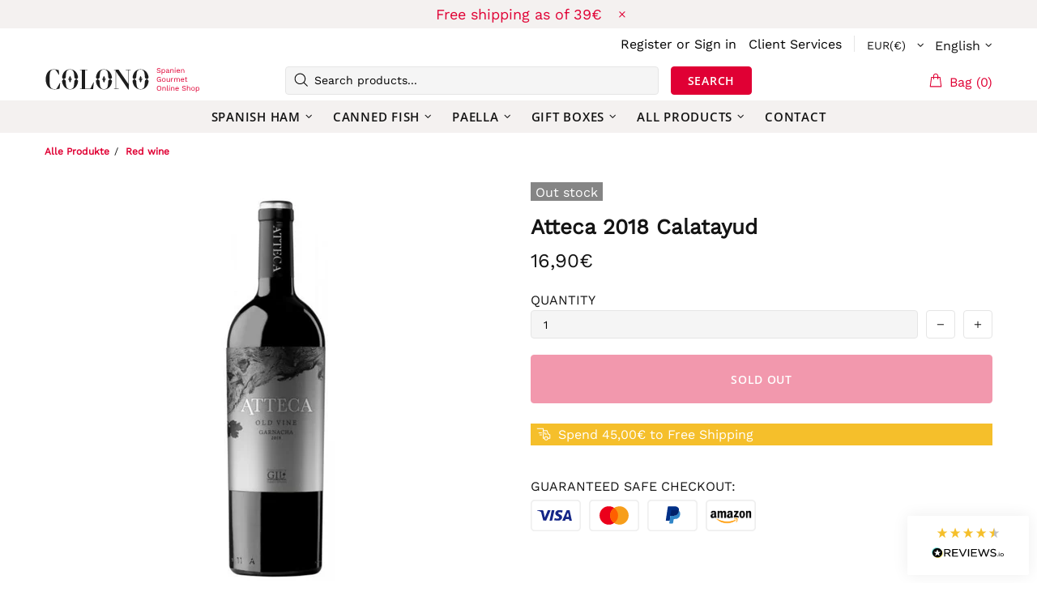

--- FILE ---
content_type: text/html; charset=UTF-8
request_url: https://api.reviews.io/json-ld/product/richsnippet?sku=3070%3B39447364894762&store=colonogourmet.com&url=https://colono.be/en/products/atteca-catalayud&data=true
body_size: 80
content:
{
	"@context" : "http://schema.org",
	"@type" : "Product"

  			
		    ,"name" : "Atteca 2018 Calatayud",
		"image" : "https://cdn.shopify.com/s/files/1/2216/8357/products/Atteca2018Catalayud.jpg?v=1645548307",
				"sku" : "3070"
		    
}
